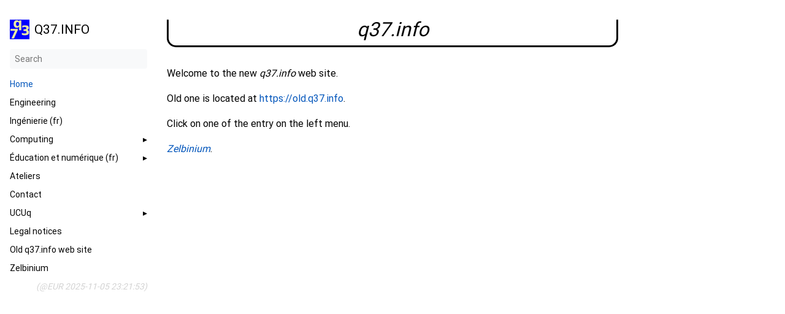

--- FILE ---
content_type: text/html
request_url: https://q37.info/
body_size: 3299
content:
<!DOCTYPE html>
<html lang="en-us" dir="ltr">
<head>
	<meta name="generator" content="Hugo 0.141.0">
  <meta charset="UTF-8">
<meta name="viewport" content="width=device-width, initial-scale=1.0">
<meta name="description" content="

  
It seems JavaScript is not activated in your browser; some functionalities will hence be disabled!
  

If you are not automatically redirected, please click here.">
<meta name="theme-color" media="(prefers-color-scheme: light)" content="#ffffff">
<meta name="theme-color" media="(prefers-color-scheme: dark)" content="#343a40">
<meta name="color-scheme" content="light dark"><meta property="og:url" content="/">
  <meta property="og:site_name" content="Q37.INFO">
  <meta property="og:title" content="Redirection…">
  <meta property="og:description" content="It seems JavaScript is not activated in your browser; some functionalities will hence be disabled! If you are not automatically redirected, please click here.">
  <meta property="og:locale" content="en_us">
  <meta property="og:type" content="website">
<title>Redirection… | Q37.INFO</title>
<link rel="icon" href="/favicon.png" >
<link rel="manifest" href="/manifest.json">
<link rel="canonical" href="/">
<link rel="stylesheet" href="/book.min.e9f68c3fff3d8236a489d16a9caf6de5e4d1a29c20eb4b5524e42cd30be4d319.css" >
  <script defer src="/fuse.min.js"></script>
  <script defer src="/en.search.min.688b821ff4e6b948f4e68f14b73605d992990035c5f82cd2115c385b71cd74ce.js" ></script>
<link rel="alternate" type="application/rss+xml" href="/index.xml" title="Q37.INFO" />
<!--
Made with Book Theme
https://github.com/alex-shpak/hugo-book
-->
    
    
      <link rel="stylesheet" type="text/css" href="/styles.min.3b68fbc98dc27499e0d0b032d9892bc8835a2ccf1a5d3352280d7fc335959764.css" crossorigin="anonymous" integrity="sha256-O2j7yY3CdJng0LAy2YkryINaLM8aXTNSKA1/wzWVl2Q="/>
    
  
  <link rel="stylesheet" type="text/css" href="/common.css"/>
  <script src="https://cdnjs.cloudflare.com/ajax/libs/pako/2.1.0/pako.min.js" integrity="sha512-g2TeAWw5GPnX7z0Kn8nFbYfeHcvAu/tx6d6mrLe/90mkCxO+RcptyYpksUz35EO337F83bZwcmUyHiHamspkfg==" crossorigin="anonymous" referrerpolicy="no-referrer"></script>
  <script src="/common.js"></script>

</head>
<body dir="ltr">
  <input type="checkbox" class="hidden toggle" id="menu-control" />
  <input type="checkbox" class="hidden toggle" id="toc-control" />
  <main class="container flex">
    <aside class="book-menu">
      <div class="book-menu-content">
        
  <nav>
<h2 class="book-brand">
  <a class="flex align-center" href="/"><img src="/Logo.png" alt="Logo" class="book-icon" /><span>Q37.INFO</span>
  </a>
</h2>


<div class="book-search hidden">
  <input type="text" id="book-search-input" placeholder="Search" aria-label="Search" maxlength="64" data-hotkeys="s/" />
  <div class="book-search-spinner hidden"></div>
  <ul id="book-search-results"></ul>
</div>
<script>document.querySelector(".book-search").classList.remove("hidden")</script>















  
  <ul>
    
      
        <li>
          
  
  

  
    <a href="/home/" class="">
      Home
    </a>
  

          
  <ul>
    
  </ul>

        </li>
      
    
      
        <li>
          
  
  

  
    <a href="/engineering/" class="">
      Engineering
    </a>
  

        </li>
      
    
      
        <li>
          
  
  

  
    <a href="/ingenierie/" class="">
      Ingénierie (fr)
    </a>
  

        </li>
      
    
      
        <li>
          
  
  

  
    <input type="checkbox" id="section-30c4209c169afb66c01db09001b27d08" class="toggle"  />
    <label for="section-30c4209c169afb66c01db09001b27d08" class="flex justify-between">
      <a href="/computing/" class="">
        Computing
      </a>
    </label>
  

          
  <ul>
    
      
        <li>
          
  
  

  
    <a href="/computing/raspberry_pi/" class="">
      Raspberry Pi
    </a>
  

        </li>
      
    
      
        <li>
          
  
  

  
    <a href="/computing/misc/" class="">
      Miscellaneous
    </a>
  

        </li>
      
    
      
        <li>
          
  
  

  
    <a href="/computing/esp32/" class="">
      ESP32
    </a>
  

        </li>
      
    
      
        <li>
          
  
  

  
    <a href="/computing/systemd/" class="">
      systemd
    </a>
  

        </li>
      
    
  </ul>

        </li>
      
    
      
        <li>
          
  
  

  
    <input type="checkbox" id="section-3ab608613575b27161ec9e135b1c56e1" class="toggle"  />
    <label for="section-3ab608613575b27161ec9e135b1c56e1" class="flex justify-between">
      <a href="/numerique/" class="">
        Éducation et numérique (fr)
      </a>
    </label>
  

          
  <ul>
    
      
        <li>
          
  
  

  
    <a href="/numerique/jeunesse/" class="">
      Les jeunes et le numérique
    </a>
  

        </li>
      
    
      
        <li>
          
  
  

  
    <a href="/numerique/scolaire/" class="">
      Scolarité et innovation
    </a>
  

        </li>
      
    
      
        <li>
          
  
  

  
    <a href="/numerique/enjeux/" class="">
      Les enjeux du numérique
    </a>
  

        </li>
      
    
      
        <li>
          
  
  

  
    <a href="/numerique/zelbinium/" class="">
      Zelbinium
    </a>
  

        </li>
      
    
  </ul>

        </li>
      
    
      
        <li>
          
  
  

  
    <a href="/ateliers/" class="">
      Ateliers
    </a>
  

        </li>
      
    
      
        <li>
          
  
  

  
    <a href="/contact/" class="">
      Contact
    </a>
  

        </li>
      
    
      
        <li>
          
  
  

  
    <input type="checkbox" id="section-7e5237ffb6edaccf5fa8437cd8599208" class="toggle"  />
    <label for="section-7e5237ffb6edaccf5fa8437cd8599208" class="flex justify-between">
      <a href="/ucuq/" class="">
        UCUq
      </a>
    </label>
  

          
  <ul>
    
      
        <li>
          
  
  

  
    <a href="/ucuq/headless/" class="">
      Headless
    </a>
  

        </li>
      
    
      
        <li>
          
  
  

  
    <a href="/ucuq/blockly/" class="">
      avec Blockly
    </a>
  

        </li>
      
    
      
        <li>
          
  
  

  
    <a href="/ucuq/gui/" class="">
      avec interface
    </a>
  

        </li>
      
    
      
        <li>
          
  
  

  
    <a href="/ucuq/misc/" class="">
      Divers
    </a>
  

          
  <ul>
    
  </ul>

        </li>
      
    
  </ul>

        </li>
      
    
      
        <li>
          
  
  

  
    <a href="/legal/" class="">
      Legal notices
    </a>
  

        </li>
      
    
      
        <li>
          
  
  

  
    <a href="/old/" class="">
      Old q37.info web site
    </a>
  

        </li>
      
    
      
        <li>
          
  
  

  
    <a href="/zelbinium/" class="">
      Zelbinium
    </a>
  

        </li>
      
    
      
        <li>
          
  
  

  
    <span></span>
  

          
  <ul>
    
      
        <li>
          
  
  

  
    <a href="/s/39dr4tcr.png/" class="">
      
    </a>
  

        </li>
      
    
      
        <li>
          
  
  

  
    <a href="/s/3cbd7w9n/" class="">
      
    </a>
  

        </li>
      
    
      
        <li>
          
  
  

  
    <a href="/s/4bmm4qb7/" class="">
      
    </a>
  

        </li>
      
    
      
        <li>
          
  
  

  
    <a href="/s/7cbsftdp.png/" class="">
      
    </a>
  

        </li>
      
    
      
        <li>
          
  
  

  
    <a href="/s/7sxtcv7g/" class="">
      
    </a>
  

        </li>
      
    
      
        <li>
          
  
  

  
    <a href="/s/_template/" class="">
      
    </a>
  

        </li>
      
    
      
        <li>
          
  
  

  
    <a href="/s/c4rcfh4c.png/" class="">
      
    </a>
  

        </li>
      
    
      
        <li>
          
  
  

  
    <a href="/s/dh9gpjft/" class="">
      
    </a>
  

        </li>
      
    
      
        <li>
          
  
  

  
    <a href="/s/dj9b7ksf/" class="">
      
    </a>
  

        </li>
      
    
      
        <li>
          
  
  

  
    <a href="/s/dwgn9ckg.png/" class="">
      
    </a>
  

        </li>
      
    
      
        <li>
          
  
  

  
    <a href="/s/frgzbhq9/" class="">
      
    </a>
  

        </li>
      
    
      
        <li>
          
  
  

  
    <a href="/s/g9fvwzgp/" class="">
      
    </a>
  

        </li>
      
    
      
        <li>
          
  
  

  
    <a href="/s/hxkfph74/" class="">
      
    </a>
  

        </li>
      
    
      
        <li>
          
  
  

  
    <a href="/s/j4bpgmxq/" class="">
      
    </a>
  

        </li>
      
    
      
        <li>
          
  
  

  
    <a href="/s/j4qqcbqq/" class="">
      
    </a>
  

        </li>
      
    
      
        <li>
          
  
  

  
    <a href="/s/jhv7dtsp/" class="">
      
    </a>
  

        </li>
      
    
      
        <li>
          
  
  

  
    <a href="/s/jtdqjsx7/" class="">
      
    </a>
  

        </li>
      
    
      
        <li>
          
  
  

  
    <a href="/s/jz9ttdjb/" class="">
      
    </a>
  

        </li>
      
    
      
        <li>
          
  
  

  
    <a href="/s/k3c3fmvp/" class="">
      
    </a>
  

        </li>
      
    
      
        <li>
          
  
  

  
    <a href="/s/kjjcfcp3/" class="">
      
    </a>
  

        </li>
      
    
      
        <li>
          
  
  

  
    <a href="/s/kmwf9rsn.png/" class="">
      
    </a>
  

        </li>
      
    
      
        <li>
          
  
  

  
    <a href="/s/kpm7xhfm.png/" class="">
      
    </a>
  

        </li>
      
    
      
        <li>
          
  
  

  
    <a href="/s/kwck3t7n/" class="">
      
    </a>
  

        </li>
      
    
      
        <li>
          
  
  

  
    <a href="/s/mdghbt3n/" class="">
      
    </a>
  

        </li>
      
    
      
        <li>
          
  
  

  
    <a href="/s/mfqtfzc7/" class="">
      
    </a>
  

        </li>
      
    
      
        <li>
          
  
  

  
    <a href="/s/mmdnch9t/" class="">
      
    </a>
  

        </li>
      
    
      
        <li>
          
  
  

  
    <a href="/s/mxmgq3qm/" class="">
      
    </a>
  

        </li>
      
    
      
        <li>
          
  
  

  
    <a href="/s/nv9pftp4.png/" class="">
      
    </a>
  

        </li>
      
    
      
        <li>
          
  
  

  
    <a href="/s/p3cvfxdx/" class="">
      
    </a>
  

        </li>
      
    
      
        <li>
          
  
  

  
    <a href="/s/pnmjfw39/" class="">
      
    </a>
  

        </li>
      
    
      
        <li>
          
  
  

  
    <a href="/s/q4ghchsr/" class="">
      
    </a>
  

        </li>
      
    
      
        <li>
          
  
  

  
    <a href="/s/q4kzrdb3/" class="">
      
    </a>
  

        </li>
      
    
      
        <li>
          
  
  

  
    <a href="/s/tpkx4cfk/" class="">
      
    </a>
  

        </li>
      
    
      
        <li>
          
  
  

  
    <a href="/s/tpp7ckkv/" class="">
      
    </a>
  

        </li>
      
    
      
        <li>
          
  
  

  
    <a href="/s/v3hbxwbt.png/" class="">
      
    </a>
  

        </li>
      
    
      
        <li>
          
  
  

  
    <a href="/s/vhnb3q3v/" class="">
      
    </a>
  

        </li>
      
    
      
        <li>
          
  
  

  
    <a href="/s/zmg4m3fx/" class="">
      
    </a>
  

        </li>
      
    
  </ul>

        </li>
      
    
  </ul>













<div title="EUR 2025-11-05 23:21:53" class="host">(@EUR 2025-11-05 23:21:53)</div>

</nav>




  <script>(function(){var e=document.querySelector("aside .book-menu-content");addEventListener("beforeunload",function(){localStorage.setItem("menu.scrollTop",e.scrollTop)}),e.scrollTop=localStorage.getItem("menu.scrollTop")})()</script>


 
      </div>
    </aside>

    <div class="book-page">
      <header class="book-header">
        
  <div class="flex align-center justify-between">
  <label for="menu-control">
    <img src="/svg/menu.svg" class="book-icon" alt="Menu" />
  </label>

  <h3>Redirection…</h3>

  <label for="toc-control">
    
    <img src="/svg/toc.svg" class="book-icon" alt="Table of Contents" />
    
  </label>
</div>


  
  <aside class="hidden clearfix">
    
  
<nav id="TableOfContents"></nav>



  </aside>
  
 
      </header>

      
      
  <article class="markdown book-article"><script>
  window.location.href = "home/"
</script>
<noscript>
  <div>
It seems <em>JavaScript</em> is not activated in your browser; some functionalities will hence be disabled!
  </div>
</noscript>
<p>If you are not automatically redirected, please click <a href="home/">here</a>.</p>
</article>
 
      

      <footer class="book-footer">
        
  <div class="flex flex-wrap justify-between">





</div>



  <script>(function(){function e(e){const t=window.getSelection(),n=document.createRange();n.selectNodeContents(e),t.removeAllRanges(),t.addRange(n)}document.querySelectorAll("pre code").forEach(t=>{t.addEventListener("click",function(){if(window.getSelection().toString())return;e(t.parentElement),navigator.clipboard&&navigator.clipboard.writeText(t.parentElement.textContent)})})})()</script>


 
        
      </footer>

      
  
  <div class="book-comments">

</div>
  
 

      <label for="menu-control" class="hidden book-menu-overlay"></label>
    </div>

    
    <aside class="book-toc">
      <div class="book-toc-content">
        
  
<nav id="TableOfContents"></nav>


 
      </div>
    </aside>
    
  </main>

  
</body>
</html>














--- FILE ---
content_type: text/html
request_url: https://q37.info/home/
body_size: 3321
content:
<!DOCTYPE html>
<html lang="en-us" dir="ltr">
<head>
  <meta charset="UTF-8">
<meta name="viewport" content="width=device-width, initial-scale=1.0">
<meta name="description" content="
  q37.info
  #

Welcome to the new q37.info web site.
Old one is located at https://old.q37.info.
Click on one of the entry on the left menu (above left  ).
Zelbinium.">
<meta name="theme-color" media="(prefers-color-scheme: light)" content="#ffffff">
<meta name="theme-color" media="(prefers-color-scheme: dark)" content="#343a40">
<meta name="color-scheme" content="light dark"><meta property="og:url" content="/home/">
  <meta property="og:site_name" content="Q37.INFO">
  <meta property="og:title" content="Home">
  <meta property="og:description" content="q37.info # Welcome to the new q37.info web site.
Old one is located at https://old.q37.info.
Click on one of the entry on the left menu (above left ).
Zelbinium.">
  <meta property="og:locale" content="en_us">
  <meta property="og:type" content="website">
<title>Home | Q37.INFO</title>
<link rel="icon" href="/favicon.png" >
<link rel="manifest" href="/manifest.json">
<link rel="canonical" href="/home/">
<link rel="stylesheet" href="/book.min.e9f68c3fff3d8236a489d16a9caf6de5e4d1a29c20eb4b5524e42cd30be4d319.css" >
  <script defer src="/fuse.min.js"></script>
  <script defer src="/en.search.min.688b821ff4e6b948f4e68f14b73605d992990035c5f82cd2115c385b71cd74ce.js" ></script>
<link rel="alternate" type="application/rss+xml" href="/home/index.xml" title="Q37.INFO" />
<!--
Made with Book Theme
https://github.com/alex-shpak/hugo-book
-->
    
    
      <link rel="stylesheet" type="text/css" href="/styles.min.3b68fbc98dc27499e0d0b032d9892bc8835a2ccf1a5d3352280d7fc335959764.css" crossorigin="anonymous" integrity="sha256-O2j7yY3CdJng0LAy2YkryINaLM8aXTNSKA1/wzWVl2Q="/>
    
  
  <link rel="stylesheet" type="text/css" href="/common.css"/>
  <script src="https://cdnjs.cloudflare.com/ajax/libs/pako/2.1.0/pako.min.js" integrity="sha512-g2TeAWw5GPnX7z0Kn8nFbYfeHcvAu/tx6d6mrLe/90mkCxO+RcptyYpksUz35EO337F83bZwcmUyHiHamspkfg==" crossorigin="anonymous" referrerpolicy="no-referrer"></script>
  <script src="/common.js"></script>

</head>
<body dir="ltr">
  <input type="checkbox" class="hidden toggle" id="menu-control" />
  <input type="checkbox" class="hidden toggle" id="toc-control" />
  <main class="container flex">
    <aside class="book-menu">
      <div class="book-menu-content">
        
  <nav>
<h2 class="book-brand">
  <a class="flex align-center" href="/"><img src="/Logo.png" alt="Logo" class="book-icon" /><span>Q37.INFO</span>
  </a>
</h2>


<div class="book-search hidden">
  <input type="text" id="book-search-input" placeholder="Search" aria-label="Search" maxlength="64" data-hotkeys="s/" />
  <div class="book-search-spinner hidden"></div>
  <ul id="book-search-results"></ul>
</div>
<script>document.querySelector(".book-search").classList.remove("hidden")</script>















  
  <ul>
    
      
        <li>
          
  
  

  
    <a href="/home/" class=" active">
      Home
    </a>
  

          
  <ul>
    
  </ul>

        </li>
      
    
      
        <li>
          
  
  

  
    <a href="/engineering/" class="">
      Engineering
    </a>
  

        </li>
      
    
      
        <li>
          
  
  

  
    <a href="/ingenierie/" class="">
      Ingénierie (fr)
    </a>
  

        </li>
      
    
      
        <li>
          
  
  

  
    <input type="checkbox" id="section-30c4209c169afb66c01db09001b27d08" class="toggle"  />
    <label for="section-30c4209c169afb66c01db09001b27d08" class="flex justify-between">
      <a href="/computing/" class="">
        Computing
      </a>
    </label>
  

          
  <ul>
    
      
        <li>
          
  
  

  
    <a href="/computing/raspberry_pi/" class="">
      Raspberry Pi
    </a>
  

        </li>
      
    
      
        <li>
          
  
  

  
    <a href="/computing/misc/" class="">
      Miscellaneous
    </a>
  

        </li>
      
    
      
        <li>
          
  
  

  
    <a href="/computing/esp32/" class="">
      ESP32
    </a>
  

        </li>
      
    
      
        <li>
          
  
  

  
    <a href="/computing/systemd/" class="">
      systemd
    </a>
  

        </li>
      
    
  </ul>

        </li>
      
    
      
        <li>
          
  
  

  
    <input type="checkbox" id="section-3ab608613575b27161ec9e135b1c56e1" class="toggle"  />
    <label for="section-3ab608613575b27161ec9e135b1c56e1" class="flex justify-between">
      <a href="/numerique/" class="">
        Éducation et numérique (fr)
      </a>
    </label>
  

          
  <ul>
    
      
        <li>
          
  
  

  
    <a href="/numerique/jeunesse/" class="">
      Les jeunes et le numérique
    </a>
  

        </li>
      
    
      
        <li>
          
  
  

  
    <a href="/numerique/scolaire/" class="">
      Scolarité et innovation
    </a>
  

        </li>
      
    
      
        <li>
          
  
  

  
    <a href="/numerique/enjeux/" class="">
      Les enjeux du numérique
    </a>
  

        </li>
      
    
      
        <li>
          
  
  

  
    <a href="/numerique/zelbinium/" class="">
      Zelbinium
    </a>
  

        </li>
      
    
  </ul>

        </li>
      
    
      
        <li>
          
  
  

  
    <a href="/ateliers/" class="">
      Ateliers
    </a>
  

        </li>
      
    
      
        <li>
          
  
  

  
    <a href="/contact/" class="">
      Contact
    </a>
  

        </li>
      
    
      
        <li>
          
  
  

  
    <input type="checkbox" id="section-7e5237ffb6edaccf5fa8437cd8599208" class="toggle"  />
    <label for="section-7e5237ffb6edaccf5fa8437cd8599208" class="flex justify-between">
      <a href="/ucuq/" class="">
        UCUq
      </a>
    </label>
  

          
  <ul>
    
      
        <li>
          
  
  

  
    <a href="/ucuq/headless/" class="">
      Headless
    </a>
  

        </li>
      
    
      
        <li>
          
  
  

  
    <a href="/ucuq/blockly/" class="">
      avec Blockly
    </a>
  

        </li>
      
    
      
        <li>
          
  
  

  
    <a href="/ucuq/gui/" class="">
      avec interface
    </a>
  

        </li>
      
    
      
        <li>
          
  
  

  
    <a href="/ucuq/misc/" class="">
      Divers
    </a>
  

          
  <ul>
    
  </ul>

        </li>
      
    
  </ul>

        </li>
      
    
      
        <li>
          
  
  

  
    <a href="/legal/" class="">
      Legal notices
    </a>
  

        </li>
      
    
      
        <li>
          
  
  

  
    <a href="/old/" class="">
      Old q37.info web site
    </a>
  

        </li>
      
    
      
        <li>
          
  
  

  
    <a href="/zelbinium/" class="">
      Zelbinium
    </a>
  

        </li>
      
    
      
        <li>
          
  
  

  
    <span></span>
  

          
  <ul>
    
      
        <li>
          
  
  

  
    <a href="/s/39dr4tcr.png/" class="">
      
    </a>
  

        </li>
      
    
      
        <li>
          
  
  

  
    <a href="/s/3cbd7w9n/" class="">
      
    </a>
  

        </li>
      
    
      
        <li>
          
  
  

  
    <a href="/s/4bmm4qb7/" class="">
      
    </a>
  

        </li>
      
    
      
        <li>
          
  
  

  
    <a href="/s/7cbsftdp.png/" class="">
      
    </a>
  

        </li>
      
    
      
        <li>
          
  
  

  
    <a href="/s/7sxtcv7g/" class="">
      
    </a>
  

        </li>
      
    
      
        <li>
          
  
  

  
    <a href="/s/_template/" class="">
      
    </a>
  

        </li>
      
    
      
        <li>
          
  
  

  
    <a href="/s/c4rcfh4c.png/" class="">
      
    </a>
  

        </li>
      
    
      
        <li>
          
  
  

  
    <a href="/s/dh9gpjft/" class="">
      
    </a>
  

        </li>
      
    
      
        <li>
          
  
  

  
    <a href="/s/dj9b7ksf/" class="">
      
    </a>
  

        </li>
      
    
      
        <li>
          
  
  

  
    <a href="/s/dwgn9ckg.png/" class="">
      
    </a>
  

        </li>
      
    
      
        <li>
          
  
  

  
    <a href="/s/frgzbhq9/" class="">
      
    </a>
  

        </li>
      
    
      
        <li>
          
  
  

  
    <a href="/s/g9fvwzgp/" class="">
      
    </a>
  

        </li>
      
    
      
        <li>
          
  
  

  
    <a href="/s/hxkfph74/" class="">
      
    </a>
  

        </li>
      
    
      
        <li>
          
  
  

  
    <a href="/s/j4bpgmxq/" class="">
      
    </a>
  

        </li>
      
    
      
        <li>
          
  
  

  
    <a href="/s/j4qqcbqq/" class="">
      
    </a>
  

        </li>
      
    
      
        <li>
          
  
  

  
    <a href="/s/jhv7dtsp/" class="">
      
    </a>
  

        </li>
      
    
      
        <li>
          
  
  

  
    <a href="/s/jtdqjsx7/" class="">
      
    </a>
  

        </li>
      
    
      
        <li>
          
  
  

  
    <a href="/s/jz9ttdjb/" class="">
      
    </a>
  

        </li>
      
    
      
        <li>
          
  
  

  
    <a href="/s/k3c3fmvp/" class="">
      
    </a>
  

        </li>
      
    
      
        <li>
          
  
  

  
    <a href="/s/kjjcfcp3/" class="">
      
    </a>
  

        </li>
      
    
      
        <li>
          
  
  

  
    <a href="/s/kmwf9rsn.png/" class="">
      
    </a>
  

        </li>
      
    
      
        <li>
          
  
  

  
    <a href="/s/kpm7xhfm.png/" class="">
      
    </a>
  

        </li>
      
    
      
        <li>
          
  
  

  
    <a href="/s/kwck3t7n/" class="">
      
    </a>
  

        </li>
      
    
      
        <li>
          
  
  

  
    <a href="/s/mdghbt3n/" class="">
      
    </a>
  

        </li>
      
    
      
        <li>
          
  
  

  
    <a href="/s/mfqtfzc7/" class="">
      
    </a>
  

        </li>
      
    
      
        <li>
          
  
  

  
    <a href="/s/mmdnch9t/" class="">
      
    </a>
  

        </li>
      
    
      
        <li>
          
  
  

  
    <a href="/s/mxmgq3qm/" class="">
      
    </a>
  

        </li>
      
    
      
        <li>
          
  
  

  
    <a href="/s/nv9pftp4.png/" class="">
      
    </a>
  

        </li>
      
    
      
        <li>
          
  
  

  
    <a href="/s/p3cvfxdx/" class="">
      
    </a>
  

        </li>
      
    
      
        <li>
          
  
  

  
    <a href="/s/pnmjfw39/" class="">
      
    </a>
  

        </li>
      
    
      
        <li>
          
  
  

  
    <a href="/s/q4ghchsr/" class="">
      
    </a>
  

        </li>
      
    
      
        <li>
          
  
  

  
    <a href="/s/q4kzrdb3/" class="">
      
    </a>
  

        </li>
      
    
      
        <li>
          
  
  

  
    <a href="/s/tpkx4cfk/" class="">
      
    </a>
  

        </li>
      
    
      
        <li>
          
  
  

  
    <a href="/s/tpp7ckkv/" class="">
      
    </a>
  

        </li>
      
    
      
        <li>
          
  
  

  
    <a href="/s/v3hbxwbt.png/" class="">
      
    </a>
  

        </li>
      
    
      
        <li>
          
  
  

  
    <a href="/s/vhnb3q3v/" class="">
      
    </a>
  

        </li>
      
    
      
        <li>
          
  
  

  
    <a href="/s/zmg4m3fx/" class="">
      
    </a>
  

        </li>
      
    
  </ul>

        </li>
      
    
  </ul>













<div title="EUR 2025-11-05 23:21:53" class="host">(@EUR 2025-11-05 23:21:53)</div>

</nav>




  <script>(function(){var e=document.querySelector("aside .book-menu-content");addEventListener("beforeunload",function(){localStorage.setItem("menu.scrollTop",e.scrollTop)}),e.scrollTop=localStorage.getItem("menu.scrollTop")})()</script>


 
      </div>
    </aside>

    <div class="book-page">
      <header class="book-header">
        
  <div class="flex align-center justify-between">
  <label for="menu-control">
    <img src="/svg/menu.svg" class="book-icon" alt="Menu" />
  </label>

  <h3>Home</h3>

  <label for="toc-control">
    
    <img src="/svg/toc.svg" class="book-icon" alt="Table of Contents" />
    
  </label>
</div>


  
  <aside class="hidden clearfix">
    
  
<nav id="TableOfContents"></nav>



  </aside>
  
 
      </header>

      
      
  <article class="markdown book-article"><h1 id="q37info">
  <em>q37.info</em>
  <a class="anchor" href="#q37info">#</a>
</h1>
<p>Welcome to the new <em>q37.info</em> web site.</p>
<p>Old one is located at <a href="https://old.q37.info">https://old.q37.info</a>.</p>
<p>Click on one of the entry on the left menu<span id="menu-button"> (above left  <label for="menu-control"><img src="/svg/menu.svg" class="book-icon" alt="Menu"></label>)</span>.</p>
<p><a href="https://zelbinium.org"><em>Zelbinium</em></a>.</p>
</article>
 
      

      <footer class="book-footer">
        
  <div class="flex flex-wrap justify-between">





</div>



  <script>(function(){function e(e){const t=window.getSelection(),n=document.createRange();n.selectNodeContents(e),t.removeAllRanges(),t.addRange(n)}document.querySelectorAll("pre code").forEach(t=>{t.addEventListener("click",function(){if(window.getSelection().toString())return;e(t.parentElement),navigator.clipboard&&navigator.clipboard.writeText(t.parentElement.textContent)})})})()</script>


 
        
      </footer>

      
  
  <div class="book-comments">

</div>
  
 

      <label for="menu-control" class="hidden book-menu-overlay"></label>
    </div>

    
    <aside class="book-toc">
      <div class="book-toc-content">
        
  
<nav id="TableOfContents"></nav>


 
      </div>
    </aside>
    
  </main>

  
</body>
</html>














--- FILE ---
content_type: text/css
request_url: https://q37.info/book.min.e9f68c3fff3d8236a489d16a9caf6de5e4d1a29c20eb4b5524e42cd30be4d319.css
body_size: 13485
content:
@charset "UTF-8";:root{--gray-100:#f8f9fa;--gray-200:#e9ecef;--gray-500:#adb5bd;--color-link:#0055bb;--color-visited-link:#8440f1;--body-background:white;--body-font-color:black;--icon-filter:none;--hint-color-info:#6bf;--hint-color-warning:#fd6;--hint-color-danger:#f66}@media(prefers-color-scheme:dark){:root{--gray-100:#494e54;--gray-200:#5c6165;--gray-500:#999d9f;--color-link:#84b2ff;--color-visited-link:#b88dff;--body-background:#343a40;--body-font-color:#e9ecef;--icon-filter:brightness(0) invert(1);--hint-color-info:#6bf;--hint-color-warning:#fd6;--hint-color-danger:#f66}}/*!normalize.css v8.0.1 | MIT License | github.com/necolas/normalize.css*/html{line-height:1.15;-webkit-text-size-adjust:100%}body{margin:0}main{display:block}h1{font-size:2em;margin:.67em 0}hr{box-sizing:content-box;height:0;overflow:visible}pre{font-family:monospace,monospace;font-size:1em}a{background-color:transparent}abbr[title]{border-bottom:none;text-decoration:underline;text-decoration:underline dotted}b,strong{font-weight:bolder}code,kbd,samp{font-family:monospace,monospace;font-size:1em}small{font-size:80%}sub,sup{font-size:75%;line-height:0;position:relative;vertical-align:baseline}sub{bottom:-.25em}sup{top:-.5em}img{border-style:none}button,input,optgroup,select,textarea{font-family:inherit;font-size:100%;line-height:1.15;margin:0}button,input{overflow:visible}button,select{text-transform:none}button,[type=button],[type=reset],[type=submit]{-webkit-appearance:button}button::-moz-focus-inner,[type=button]::-moz-focus-inner,[type=reset]::-moz-focus-inner,[type=submit]::-moz-focus-inner{border-style:none;padding:0}button:-moz-focusring,[type=button]:-moz-focusring,[type=reset]:-moz-focusring,[type=submit]:-moz-focusring{outline:1px dotted ButtonText}fieldset{padding:.35em .75em .625em}legend{box-sizing:border-box;color:inherit;display:table;max-width:100%;padding:0;white-space:normal}progress{vertical-align:baseline}textarea{overflow:auto}[type=checkbox],[type=radio]{box-sizing:border-box;padding:0}[type=number]::-webkit-inner-spin-button,[type=number]::-webkit-outer-spin-button{height:auto}[type=search]{-webkit-appearance:textfield;outline-offset:-2px}[type=search]::-webkit-search-decoration{-webkit-appearance:none}::-webkit-file-upload-button{-webkit-appearance:button;font:inherit}details{display:block}summary{display:list-item}template{display:none}[hidden]{display:none}.flex{display:flex}.flex-auto{flex:auto}.flex-even{flex:1 1}.flex-wrap{flex-wrap:wrap}.justify-start{justify-content:flex-start}.justify-end{justify-content:flex-end}.justify-center{justify-content:center}.justify-between{justify-content:space-between}.align-center{align-items:center}.mx-auto{margin:0 auto}.text-center{text-align:center}.text-left{text-align:left}.text-right{text-align:right}.text-small{font-size:.875em}.hidden{display:none}input.toggle{height:0;width:0;overflow:hidden;opacity:0;position:absolute}.clearfix::after{content:"";display:table;clear:both}html{font-size:16px;scroll-behavior:smooth;touch-action:manipulation;scrollbar-gutter:stable}body{min-width:20rem;color:var(--body-font-color);background:var(--body-background);font-weight:400;text-rendering:optimizeLegibility;-webkit-font-smoothing:antialiased;-moz-osx-font-smoothing:grayscale;box-sizing:border-box}body *{box-sizing:inherit}h1,h2,h3,h4,h5{font-weight:400}a{text-decoration:none;color:var(--color-link)}img{vertical-align:baseline}:focus{outline-style:auto;outline-color:currentColor;outline-color:-webkit-focus-ring-color}aside nav ul{padding:0;margin:0;list-style:none}aside nav ul li{margin:1em 0;position:relative}aside nav ul a{display:block}aside nav ul a:hover{opacity:.5}aside nav ul ul{padding-inline-start:1rem}ul.pagination{display:flex;justify-content:center;list-style-type:none;padding-inline-start:0}ul.pagination .page-item a{padding:1rem}.container{max-width:80rem;margin:0 auto}.book-icon{filter:var(--icon-filter)}a .book-icon{height:1em;width:1em;margin-inline-end:.5em}.book-brand{margin-top:0;margin-bottom:1rem}.book-brand img{height:1.5em;width:1.5em;margin-inline-end:.5rem}.book-menu{flex:0 0 16rem;font-size:.875rem}.book-menu .book-menu-content{width:16rem;padding:1rem;background:var(--body-background);position:fixed;top:0;bottom:0;overflow-x:hidden;overflow-y:auto}.book-menu a,.book-menu label{color:inherit;cursor:pointer;word-wrap:break-word}.book-menu a.active{color:var(--color-link)}.book-menu input.toggle+label+ul{display:none}.book-menu input.toggle:checked+label+ul{display:block}.book-menu input.toggle+label::after{content:"▸"}.book-menu input.toggle:checked+label::after{content:"▾"}body[dir=rtl] .book-menu input.toggle+label::after{content:"◂"}body[dir=rtl] .book-menu input.toggle:checked+label::after{content:"▾"}.book-section-flat{margin:2rem 0}.book-section-flat>a,.book-section-flat>span,.book-section-flat>label{font-weight:bolder}.book-section-flat>ul{padding-inline-start:0}.book-page{min-width:20rem;flex-grow:1;padding:1rem}.book-post{margin-bottom:2rem}.book-post .book-post-date img{height:1em;width:1em;margin-inline-end:.5em}.book-post .book-post-content>:first-child{margin-top:1rem}.book-header{display:none;margin-bottom:1rem}.book-header label{line-height:0}.book-header h3{overflow:hidden;text-overflow:ellipsis;margin:0 1rem}.book-header img.book-icon{height:1.5em;width:1.5em}.book-search{position:relative;margin:1rem 0;border-bottom:1px solid transparent}.book-search input{width:100%;padding:.5rem;border:0;border-radius:.25rem;background:var(--gray-100);color:var(--body-font-color)}.book-search input:required+.book-search-spinner{display:block}.book-search .book-search-spinner{position:absolute;top:0;margin:.5rem;margin-inline-start:calc(100% - 1.5rem);width:1rem;height:1rem;border:1px solid transparent;border-top-color:var(--body-font-color);border-radius:50%;animation:spin 1s ease infinite}@keyframes spin{100%{transform:rotate(360deg)}}.book-search small{opacity:.5}.book-toc{flex:0 0 16rem;font-size:.75rem}.book-toc .book-toc-content{width:16rem;padding:1rem;position:fixed;top:0;bottom:0;overflow-x:hidden;overflow-y:auto}.book-toc img{height:1em;width:1em}.book-toc nav>ul>li:first-child{margin-top:0}.book-footer{padding-top:1rem;font-size:.875rem}.book-comments{margin-top:1rem}.book-languages{margin-block-end:2rem}.book-languages ul{padding-inline-start:1.5em}.book-menu-content,.book-toc-content,.book-page,.book-header aside,.markdown{transition:.2s ease-in-out;transition-property:transform,margin,opacity,visibility;will-change:transform,margin,opacity}@media screen and (max-width:56rem){#menu-control,#toc-control{display:inline}.book-menu{visibility:hidden;margin-inline-start:-16rem;z-index:1}.book-toc{display:none}.book-header{display:block}#menu-control:focus~main label[for=menu-control]{outline-style:auto;outline-color:currentColor;outline-color:-webkit-focus-ring-color}#menu-control:checked~main .book-menu{visibility:initial}#menu-control:checked~main .book-menu .book-menu-content{transform:translateX(16rem);box-shadow:0 0 .5rem rgba(0,0,0,.1)}#menu-control:checked~main .book-page{opacity:.25}#menu-control:checked~main .book-menu-overlay{display:block;position:absolute;top:0;bottom:0;left:0;right:0}#toc-control:focus~main label[for=toc-control]{outline-style:auto;outline-color:currentColor;outline-color:-webkit-focus-ring-color}#toc-control:checked~main .book-header aside{display:block}body[dir=rtl] #menu-control:checked~main .book-menu .book-menu-content{transform:translateX(-16rem)}}@media screen and (min-width:80rem){.book-page,.book-menu .book-menu-content,.book-toc .book-toc-content{padding:2rem 1rem}}@font-face{font-family:roboto;font-style:normal;font-weight:400;font-display:fallback;src:url(https://fonts.gstatic.com/s/roboto/v32/KFOmCnqEu92Fr1Mu4mxKKTU1Kg.woff2)format("woff2");unicode-range:U+??,U+131,U+152-153,U+2BB-2BC,U+2C6,U+2DA,U+2DC,U+304,U+308,U+329,U+2000-206F,U+2074,U+20AC,U+2122,U+2191,U+2193,U+2212,U+2215,U+FEFF,U+FFFD}@font-face{font-family:roboto;font-style:normal;font-weight:700;font-display:fallback;src:url(https://fonts.gstatic.com/s/roboto/v32/KFOlCnqEu92Fr1MmWUlfBBc4AMP6lQ.woff2)format("woff2");unicode-range:U+??,U+131,U+152-153,U+2BB-2BC,U+2C6,U+2DA,U+2DC,U+304,U+308,U+329,U+2000-206F,U+2074,U+20AC,U+2122,U+2191,U+2193,U+2212,U+2215,U+FEFF,U+FFFD}@font-face{font-family:roboto mono;font-style:normal;font-weight:400;font-display:fallback;src:url(https://fonts.gstatic.com/s/robotomono/v23/L0xuDF4xlVMF-BfR8bXMIhJHg45mwgGEFl0_3vq_ROW4AJi8SJQt.woff2)format("woff2");unicode-range:U+??,U+131,U+152-153,U+2BB-2BC,U+2C6,U+2DA,U+2DC,U+304,U+308,U+329,U+2000-206F,U+2074,U+20AC,U+2122,U+2191,U+2193,U+2212,U+2215,U+FEFF,U+FFFD}body{font-family:roboto,sans-serif}code{font-family:roboto mono,monospace}@media print{.book-menu,.book-footer,.book-toc{display:none}.book-header,.book-header aside{display:block}main{display:block!important}}.markdown{line-height:1.6}.markdown>:first-child{margin-top:0}.markdown h1,.markdown h2,.markdown h3,.markdown h4,.markdown h5,.markdown h6{font-weight:400;line-height:1;margin-top:1.5em;margin-bottom:1rem}.markdown h1 a.anchor,.markdown h2 a.anchor,.markdown h3 a.anchor,.markdown h4 a.anchor,.markdown h5 a.anchor,.markdown h6 a.anchor{opacity:0;font-size:.75em;vertical-align:middle;text-decoration:none}.markdown h1:hover a.anchor,.markdown h1 a.anchor:focus,.markdown h2:hover a.anchor,.markdown h2 a.anchor:focus,.markdown h3:hover a.anchor,.markdown h3 a.anchor:focus,.markdown h4:hover a.anchor,.markdown h4 a.anchor:focus,.markdown h5:hover a.anchor,.markdown h5 a.anchor:focus,.markdown h6:hover a.anchor,.markdown h6 a.anchor:focus{opacity:initial}.markdown h4,.markdown h5,.markdown h6{font-weight:bolder}.markdown h5{font-size:.875em}.markdown h6{font-size:.75em}.markdown b,.markdown optgroup,.markdown strong{font-weight:bolder}.markdown a{text-decoration:none}.markdown a:hover{text-decoration:underline}.markdown a:visited{color:var(--color-visited-link)}.markdown img{max-width:100%;height:auto}.markdown code{direction:ltr;unicode-bidi:embed;padding:0 .25rem;background:var(--gray-200);border-radius:.25rem;font-size:.875em}.markdown pre{direction:ltr;unicode-bidi:embed;padding:1rem;background:var(--gray-100);border-radius:.25rem;overflow-x:auto}.markdown pre code{padding:0;background:0 0}.markdown p{word-wrap:break-word}.markdown blockquote{margin:1rem 0;padding:.5rem 1rem .5rem .75rem;border-inline-start:.25rem solid var(--gray-200);border-radius:.25rem}.markdown blockquote :first-child{margin-top:0}.markdown blockquote :last-child{margin-bottom:0}.markdown table{overflow:auto;display:block;border-spacing:0;border-collapse:collapse;margin-top:1rem;margin-bottom:1rem}.markdown table tr th,.markdown table tr td{padding:.5rem 1rem;border:1px solid var(--gray-200)}.markdown table tr:nth-child(2n){background:var(--gray-100)}.markdown hr{height:1px;border:none;background:var(--gray-200)}.markdown ul,.markdown ol{padding-inline-start:2rem;word-wrap:break-word}.markdown dl dt{font-weight:bolder;margin-top:1rem}.markdown dl dd{margin-inline-start:0;margin-bottom:1rem}.markdown .highlight{direction:ltr;unicode-bidi:embed;border-radius:.25rem;overflow:hidden}.markdown .highlight table tr td pre code>span{display:flex}.markdown .highlight table tr td:nth-child(1) pre{margin:0;padding-inline-end:0}.markdown .highlight table tr td:nth-child(2) pre{margin:0;padding-inline-start:0}.markdown details{padding:1rem;border:1px solid var(--gray-200);border-radius:.25rem}.markdown details summary{line-height:1;padding:1rem;margin:-1rem;cursor:pointer}.markdown details[open] summary{margin-bottom:0}.markdown figure{margin:1rem 0}.markdown figure figcaption p{margin-top:0}.markdown-inner>:first-child{margin-top:0}.markdown-inner>:last-child{margin-bottom:0}.markdown .book-expand{margin-top:1rem;margin-bottom:1rem;border:1px solid var(--gray-200);border-radius:.25rem;overflow:hidden}.markdown .book-expand .book-expand-head{background:var(--gray-100);padding:.5rem 1rem;cursor:pointer}.markdown .book-expand .book-expand-content{display:none;padding:1rem}.markdown .book-expand input[type=checkbox]:checked+.book-expand-content{display:block}.markdown .book-tabs{margin-top:1rem;margin-bottom:1rem;border:1px solid var(--gray-200);border-radius:.25rem;overflow:hidden;display:flex;flex-wrap:wrap}.markdown .book-tabs label{display:inline-block;padding:.5rem 1rem;border-bottom:1px transparent;cursor:pointer}.markdown .book-tabs .book-tabs-content{order:999;width:100%;border-top:1px solid var(--gray-100);padding:1rem;display:none}.markdown .book-tabs input[type=radio]:checked+label{border-bottom:1px solid var(--color-link)}.markdown .book-tabs input[type=radio]:checked+label+.book-tabs-content{display:block}.markdown .book-tabs input[type=radio]:focus+label{outline-style:auto;outline-color:currentColor;outline-color:-webkit-focus-ring-color}.markdown .book-columns{margin-left:-1rem;margin-right:-1rem}.markdown .book-columns>div{margin:1rem 0;min-width:13.2rem;padding:0 1rem}.markdown a.book-btn{display:inline-block;font-size:.875rem;color:var(--color-link);line-height:2rem;padding:0 1rem;border:1px solid var(--color-link);border-radius:.25rem;cursor:pointer}.markdown a.book-btn:hover{text-decoration:none}.markdown .book-hint.info{border-color:#6bf;background-color:rgba(102,187,255,.1)}.markdown .book-hint.warning{border-color:#fd6;background-color:rgba(255,221,102,.1)}.markdown .book-hint.danger{border-color:#f66;background-color:rgba(255,102,102,.1)}

--- FILE ---
content_type: text/css
request_url: https://q37.info/styles.min.3b68fbc98dc27499e0d0b032d9892bc8835a2ccf1a5d3352280d7fc335959764.css
body_size: 169
content:
.host{cursor:default;text-align:right;font-style:oblique;color:#d3d3d3}@media(prefers-color-scheme:dark){.markdown .insert{background-color:#008b8b}.host{color:dimgrey}}

--- FILE ---
content_type: text/css
request_url: https://q37.info/common.css
body_size: 2420
content:
article h1 {
  width: 100%;
  text-align: center;
  margin-bottom: 30px !important;
  border: 3px solid;
  border-top: none;
  padding-bottom: 10px;
  border-radius: 0px 0px 15px 15px;
}

/* Enlève l'ancre (symbole '#') qui apparaît lorsque l'on passe la souris sur le titre
et qui décentre le titre */
article h1 a {
  display: none;
}

article h2 {
  border-left: 2px solid;
  border-bottom: 2px solid;
  padding-left: 10px;
  padding-bottom: 5px;
}

article h3 span {
  border-bottom: 1px solid;
  padding: 0 10px;
}

.markdown h3 {
  line-height: 1.6;
}

.example {
  font-family: monospace;
  background-color: black;
  font-size: 14px;
  color: grey;
  padding: 10px 20px;
  border-radius: 15px;
  margin: 0;
}

.todo {
  color: white;
  font-weight: bold;
}

div[data-type="sandbox"] details {
  padding: 1rem 0.3rem;
}

.markdown details {
  border-radius: 10px;
  border: 5px ridge;
  border: groove;
  background-color: lightcyan;
  color: black;
}

summary:focus {
  outline-style: none;
}

.host {
  cursor: default;
  text-align: right;
  font-style: oblique;
  color: lightgray;
}

@media (prefers-color-scheme: dark) {
  summary {
    color: black;
  }

  .markdown details {
    background-color: darkcyan;
  }

  #burger-menu-btn {
    fill: white;
  }

  .host {
    color: dimgrey;
  }

  .book-brand img {
    filter: brightness(.7)contrast(1.2) !important
  }
}

/* Partie affichage de l'adresse e-mail */

.a2is::before {
  content: "n"
}

.cz4k::before {
  content: "3"
}

.evy0::before {
  content: "o"
}

.ff0w::before {
  content: "@"
}

.gcm2::before {
  content: "c"
}

.iaw6::before {
  content: "q"
}

.jn43::before {
  content: "t"
}

.m8mn::before {
  content: "f"
}

.pug2::before {
  content: "7"
}

.rx8h::before {
  content: "i"
}

.wff5::before {
  content: "a"
}

.x1ut::before {
  content: "."
}

.contact-email {
  font-size: 0;
  font-weight: bolder;
  unicode-bidi: bidi-override;
  direction: rtl;
  cursor: not-allowed;
}

.contact-email>span {
  font-size: large;
}

/* Fin partie affichage de l'adresse e-mail */

/* Partie affichage du bouton de menu dans le texte de la page d’accueil */

#menu-button {
  display: none;
}

@media screen and (max-width: 56rem) {
  #menu-button {
    display: revert;
    vertical-align: top;
  }

  #menu-button>label {
    vertical-align: top;
  }
}

/* Fin partie affichage du bouton de menu dans le texte de la page d’accueil */

--- FILE ---
content_type: text/css
request_url: https://q37.info/styles.min.3b68fbc98dc27499e0d0b032d9892bc8835a2ccf1a5d3352280d7fc335959764.css
body_size: 169
content:
.host{cursor:default;text-align:right;font-style:oblique;color:#d3d3d3}@media(prefers-color-scheme:dark){.markdown .insert{background-color:#008b8b}.host{color:dimgrey}}

--- FILE ---
content_type: text/css
request_url: https://q37.info/common.css
body_size: 2420
content:
article h1 {
  width: 100%;
  text-align: center;
  margin-bottom: 30px !important;
  border: 3px solid;
  border-top: none;
  padding-bottom: 10px;
  border-radius: 0px 0px 15px 15px;
}

/* Enlève l'ancre (symbole '#') qui apparaît lorsque l'on passe la souris sur le titre
et qui décentre le titre */
article h1 a {
  display: none;
}

article h2 {
  border-left: 2px solid;
  border-bottom: 2px solid;
  padding-left: 10px;
  padding-bottom: 5px;
}

article h3 span {
  border-bottom: 1px solid;
  padding: 0 10px;
}

.markdown h3 {
  line-height: 1.6;
}

.example {
  font-family: monospace;
  background-color: black;
  font-size: 14px;
  color: grey;
  padding: 10px 20px;
  border-radius: 15px;
  margin: 0;
}

.todo {
  color: white;
  font-weight: bold;
}

div[data-type="sandbox"] details {
  padding: 1rem 0.3rem;
}

.markdown details {
  border-radius: 10px;
  border: 5px ridge;
  border: groove;
  background-color: lightcyan;
  color: black;
}

summary:focus {
  outline-style: none;
}

.host {
  cursor: default;
  text-align: right;
  font-style: oblique;
  color: lightgray;
}

@media (prefers-color-scheme: dark) {
  summary {
    color: black;
  }

  .markdown details {
    background-color: darkcyan;
  }

  #burger-menu-btn {
    fill: white;
  }

  .host {
    color: dimgrey;
  }

  .book-brand img {
    filter: brightness(.7)contrast(1.2) !important
  }
}

/* Partie affichage de l'adresse e-mail */

.a2is::before {
  content: "n"
}

.cz4k::before {
  content: "3"
}

.evy0::before {
  content: "o"
}

.ff0w::before {
  content: "@"
}

.gcm2::before {
  content: "c"
}

.iaw6::before {
  content: "q"
}

.jn43::before {
  content: "t"
}

.m8mn::before {
  content: "f"
}

.pug2::before {
  content: "7"
}

.rx8h::before {
  content: "i"
}

.wff5::before {
  content: "a"
}

.x1ut::before {
  content: "."
}

.contact-email {
  font-size: 0;
  font-weight: bolder;
  unicode-bidi: bidi-override;
  direction: rtl;
  cursor: not-allowed;
}

.contact-email>span {
  font-size: large;
}

/* Fin partie affichage de l'adresse e-mail */

/* Partie affichage du bouton de menu dans le texte de la page d’accueil */

#menu-button {
  display: none;
}

@media screen and (max-width: 56rem) {
  #menu-button {
    display: revert;
    vertical-align: top;
  }

  #menu-button>label {
    vertical-align: top;
  }
}

/* Fin partie affichage du bouton de menu dans le texte de la page d’accueil */

--- FILE ---
content_type: application/javascript
request_url: https://q37.info/common.js
body_size: 1054
content:
// Prod server.
const PROD = true;

if ( PROD ) {
  var FAAS = "https://faas.q37.info"
  var BLOCKLY = `https://faas.q37.info/blockly/`;
  var GATE = "https://faas.q37.info/ucuq/gate.php";

} else  {
  // localhost
  var FAAS = "https://localhost"
  var BLOCKLY = `https://localhost/blockly/`;
  var GATE = "https://localhost/ucuq/gate.php";


  // localhost through LAN IP
  // const FAAS="http://192.168.1.82"
  // const BLOCKLY = `http://192.168.1.82/blockly/`;
}

function pack(originalString) {
  const compressed = pako.deflate(originalString, { to: 'string' });

  let binaryString = '';

  for (let i = 0; i < compressed.length; i++) {
    binaryString += String.fromCharCode(compressed[i]);
  }

  return encodeURIComponent(btoa(binaryString));
}

function unpack(packedCode) {
  const binaryString = atob(decodeURIComponent(packedCode));

  const len = binaryString.length;
  const bytes = new Uint8Array(len);

  for (let i = 0; i < len; i++) {
    bytes[i] = binaryString.charCodeAt(i);
  }

  return pako.inflate(bytes, { to: 'string' });
}


--- FILE ---
content_type: application/javascript
request_url: https://q37.info/common.js
body_size: 1054
content:
// Prod server.
const PROD = true;

if ( PROD ) {
  var FAAS = "https://faas.q37.info"
  var BLOCKLY = `https://faas.q37.info/blockly/`;
  var GATE = "https://faas.q37.info/ucuq/gate.php";

} else  {
  // localhost
  var FAAS = "https://localhost"
  var BLOCKLY = `https://localhost/blockly/`;
  var GATE = "https://localhost/ucuq/gate.php";


  // localhost through LAN IP
  // const FAAS="http://192.168.1.82"
  // const BLOCKLY = `http://192.168.1.82/blockly/`;
}

function pack(originalString) {
  const compressed = pako.deflate(originalString, { to: 'string' });

  let binaryString = '';

  for (let i = 0; i < compressed.length; i++) {
    binaryString += String.fromCharCode(compressed[i]);
  }

  return encodeURIComponent(btoa(binaryString));
}

function unpack(packedCode) {
  const binaryString = atob(decodeURIComponent(packedCode));

  const len = binaryString.length;
  const bytes = new Uint8Array(len);

  for (let i = 0; i < len; i++) {
    bytes[i] = binaryString.charCodeAt(i);
  }

  return pako.inflate(bytes, { to: 'string' });
}


--- FILE ---
content_type: application/javascript
request_url: https://q37.info/en.search.min.688b821ff4e6b948f4e68f14b73605d992990035c5f82cd2115c385b71cd74ce.js
body_size: 1372
content:
"use strict";(function(){const o="/en.search-data.min.5983de726990d6de581dba7937b4278cd3c7179654324459b42234d39637130b.json",i=Object.assign({cache:!0},{includeScore:!0,useExtendedSearch:!0,fieldNormWeight:1.5,threshold:.2,ignoreLocation:!0,keys:[{name:"title",weight:.7},{name:"content",weight:.3}]}),e=document.querySelector("#book-search-input"),t=document.querySelector("#book-search-results");if(!e)return;e.addEventListener("focus",n),e.addEventListener("keyup",s),document.addEventListener("keypress",a);function a(t){if(t.target.value!==void 0)return;if(e===document.activeElement)return;const n=String.fromCharCode(t.charCode);if(!r(n))return;e.focus(),t.preventDefault()}function r(t){const n=e.getAttribute("data-hotkeys")||"";return n.indexOf(t)>=0}function n(){e.removeEventListener("focus",n),e.required=!0,fetch(o).then(e=>e.json()).then(e=>{window.bookSearchIndex=new Fuse(e,i)}).then(()=>e.required=!1).then(s)}function s(){for(;t.firstChild;)t.removeChild(t.firstChild);if(!e.value)return;const n=window.bookSearchIndex.search(e.value).slice(0,10);n.forEach(function(e){const n=c("<li><a href></a><small></small></li>"),s=n.querySelector("a"),o=n.querySelector("small");s.href=e.item.href,s.textContent=e.item.title,o.textContent=e.item.section,t.appendChild(n)})}function c(e){const t=document.createElement("div");return t.innerHTML=e,t.firstChild}})()